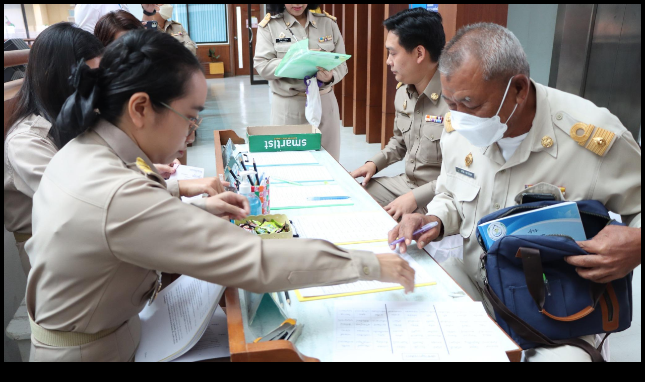

--- FILE ---
content_type: text/html; charset=UTF-8
request_url: https://gallery.songkhlapao.go.th/photo/view/113392
body_size: 102
content:
	<body bgcolor="#000">
	<img src="/pict/113392/1" style="max-width:100%;"/>
	</body>
